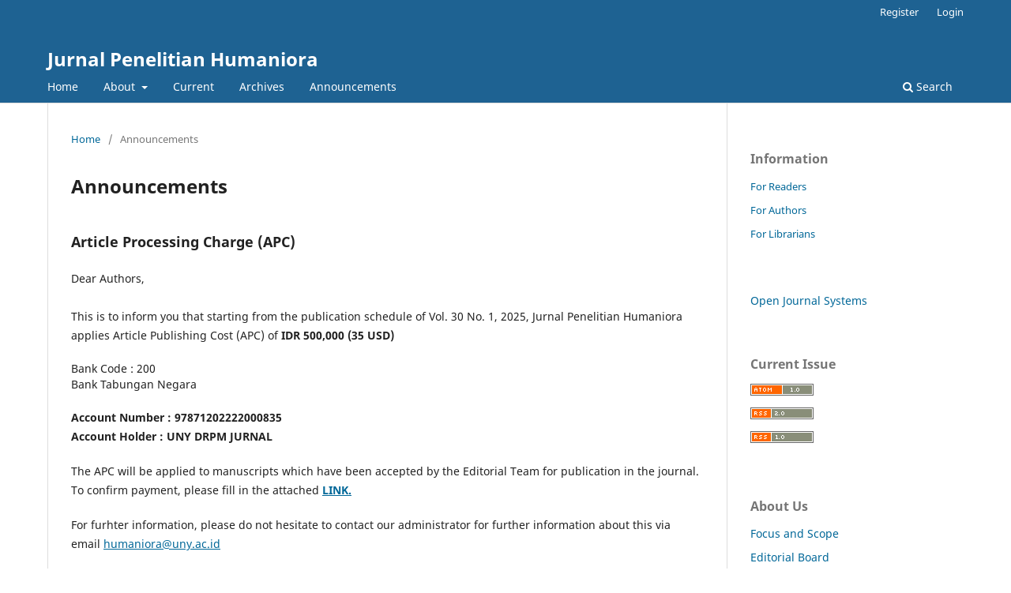

--- FILE ---
content_type: text/html; charset=utf-8
request_url: https://journal.uny.ac.id/index.php/humaniora/announcement
body_size: 4887
content:
<!DOCTYPE html>
<html lang="en-US" xml:lang="en-US">
<head>
	<meta charset="utf-8">
	<meta name="viewport" content="width=device-width, initial-scale=1.0">
	<title>
		Announcements
							| Jurnal Penelitian Humaniora
			</title>

	
<meta name="generator" content="Open Journal Systems 3.3.0.20">
<link rel="alternate" type="application/atom+xml" href="https://journal.uny.ac.id/index.php/humaniora/gateway/plugin/WebFeedGatewayPlugin/atom">
<link rel="alternate" type="application/rdf+xml" href="https://journal.uny.ac.id/index.php/humaniora/gateway/plugin/WebFeedGatewayPlugin/rss">
<link rel="alternate" type="application/rss+xml" href="https://journal.uny.ac.id/index.php/humaniora/gateway/plugin/WebFeedGatewayPlugin/rss2">
	<link rel="stylesheet" href="https://journal.uny.ac.id/index.php/humaniora/$$$call$$$/page/page/css?name=stylesheet" type="text/css" /><link rel="stylesheet" href="https://journal.uny.ac.id/index.php/humaniora/$$$call$$$/page/page/css?name=font" type="text/css" /><link rel="stylesheet" href="https://journal.uny.ac.id/lib/pkp/styles/fontawesome/fontawesome.css?v=3.3.0.20" type="text/css" />
</head>
<body class="pkp_page_announcement pkp_op_index" dir="ltr">

	<div class="pkp_structure_page">

				<header class="pkp_structure_head" id="headerNavigationContainer" role="banner">
						
 <nav class="cmp_skip_to_content" aria-label="Jump to content links">
	<a href="#pkp_content_main">Skip to main content</a>
	<a href="#siteNav">Skip to main navigation menu</a>
		<a href="#pkp_content_footer">Skip to site footer</a>
</nav>

			<div class="pkp_head_wrapper">

				<div class="pkp_site_name_wrapper">
					<button class="pkp_site_nav_toggle">
						<span>Open Menu</span>
					</button>
										<div class="pkp_site_name">
																<a href="						https://journal.uny.ac.id/index.php/humaniora/index
					" class="is_text">Jurnal Penelitian Humaniora</a>
										</div>
				</div>

				
				<nav class="pkp_site_nav_menu" aria-label="Site Navigation">
					<a id="siteNav"></a>
					<div class="pkp_navigation_primary_row">
						<div class="pkp_navigation_primary_wrapper">
																				<ul id="navigationPrimary" class="pkp_navigation_primary pkp_nav_list">
								<li class="">
				<a href="https://journal.uny.ac.id/index.php/humaniora">
					Home
				</a>
							</li>
								<li class="">
				<a href="https://journal.uny.ac.id/index.php/humaniora/about">
					About
				</a>
									<ul>
																					<li class="">
									<a href="https://journal.uny.ac.id/index.php/humaniora/about">
										About the Journal
									</a>
								</li>
																												<li class="">
									<a href="https://journal.uny.ac.id/index.php/humaniora/about/submissions">
										Submissions
									</a>
								</li>
																												<li class="">
									<a href="https://journal.uny.ac.id/index.php/humaniora/about/editorialTeam">
										Editorial Team
									</a>
								</li>
																												<li class="">
									<a href="https://journal.uny.ac.id/index.php/humaniora/about/privacy">
										Privacy Statement
									</a>
								</li>
																												<li class="">
									<a href="https://journal.uny.ac.id/index.php/humaniora/about/contact">
										Contact
									</a>
								</li>
																		</ul>
							</li>
								<li class="">
				<a href="https://journal.uny.ac.id/index.php/humaniora/issue/current">
					Current
				</a>
							</li>
								<li class="">
				<a href="https://journal.uny.ac.id/index.php/humaniora/issue/archive">
					Archives
				</a>
							</li>
								<li class="">
				<a href="https://journal.uny.ac.id/index.php/humaniora/announcement">
					Announcements
				</a>
							</li>
			</ul>

				

																						<div class="pkp_navigation_search_wrapper">
									<a href="https://journal.uny.ac.id/index.php/humaniora/search" class="pkp_search pkp_search_desktop">
										<span class="fa fa-search" aria-hidden="true"></span>
										Search
									</a>
								</div>
													</div>
					</div>
					<div class="pkp_navigation_user_wrapper" id="navigationUserWrapper">
							<ul id="navigationUser" class="pkp_navigation_user pkp_nav_list">
								<li class="profile">
				<a href="https://journal.uny.ac.id/index.php/humaniora/user/register">
					Register
				</a>
							</li>
								<li class="profile">
				<a href="https://journal.uny.ac.id/index.php/humaniora/login">
					Login
				</a>
							</li>
										</ul>

					</div>
				</nav>
			</div><!-- .pkp_head_wrapper -->
		</header><!-- .pkp_structure_head -->

						<div class="pkp_structure_content has_sidebar">
			<div class="pkp_structure_main" role="main">
				<a id="pkp_content_main"></a>

<div class="page page_announcements">
	<nav class="cmp_breadcrumbs" role="navigation" aria-label="You are here:">
	<ol>
		<li>
			<a href="https://journal.uny.ac.id/index.php/humaniora/index">
				Home
			</a>
			<span class="separator">/</span>
		</li>
		<li class="current">
			<span aria-current="page">
									Announcements
							</span>
		</li>
	</ol>
</nav>

	<h1>
		Announcements
	</h1>
	
	<h2>Article Processing Charge (APC)</h2>
<div id="content">
<p>Dear Authors,<br /><br />This is to inform you that starting from the publication schedule of Vol. 30 No. 1, 2025, Jurnal Penelitian Humaniora applies Article Publishing Cost (APC) of <strong>IDR 500,000 (35 USD)</strong></p>
<div>Bank Code : 200</div>
<div>Bank Tabungan Negara</div>
<p><strong>Account Number : 97871202222000835<br />Account Holder : UNY DRPM JURNAL</strong></p>
<p>The APC will be applied to manuscripts which have been accepted by the Editorial Team for publication in the journal. <br /><span class="Y2IQFc" lang="en">To confirm payment, please fill in the attached <a href="https://forms.gle/qGN5ttUMHJuNENk57"><strong>LINK.</strong></a></span></p>
<p>For furhter information, please do not hesitate to contact our administrator for further information about this via email <a href="mailto:jk@uny.ac.id">humaniora@uny.ac.id</a></p>
</div>

	<ul class="cmp_announcements">
			<li>
				
<article class="obj_announcement_summary">
	<h2>
		<a href="https://journal.uny.ac.id/index.php/humaniora/announcement/view/177">
			APC Journal
		</a>
	</h2>
	<div class="date">
		2025-07-15
	</div>
	<div class="summary">
		
		<a href="https://journal.uny.ac.id/index.php/humaniora/announcement/view/177" class="read_more">
			<span aria-hidden="true" role="presentation">
				Read More
			</span>
			<span class="pkp_screen_reader">
				Read more about APC Journal
			</span>
		</a>
	</div>
</article><!-- .obj_announcement_summary -->
		</li>
	</ul>
</div><!-- .page -->

	</div><!-- pkp_structure_main -->

									<div class="pkp_structure_sidebar left" role="complementary" aria-label="Sidebar">
				<div class="pkp_block block_information">
	<h2 class="title">Information</h2>
	<div class="content">
		<ul>
							<li>
					<a href="https://journal.uny.ac.id/index.php/humaniora/information/readers">
						For Readers
					</a>
				</li>
										<li>
					<a href="https://journal.uny.ac.id/index.php/humaniora/information/authors">
						For Authors
					</a>
				</li>
										<li>
					<a href="https://journal.uny.ac.id/index.php/humaniora/information/librarians">
						For Librarians
					</a>
				</li>
					</ul>
	</div>
</div>
<div class="pkp_block block_developed_by">
	<h2 class="pkp_screen_reader">
		Developed By
	</h2>

	<div class="content">
		<a href="http://pkp.sfu.ca/ojs/">
			Open Journal Systems
		</a>
	</div>
</div>
<div class="pkp_block block_web_feed">
	<h2 class="title">Current Issue</h2>
	<div class="content">
		<ul>
			<li>
				<a href="https://journal.uny.ac.id/index.php/humaniora/gateway/plugin/WebFeedGatewayPlugin/atom">
					<img src="https://journal.uny.ac.id/lib/pkp/templates/images/atom.svg" alt="Atom logo">
				</a>
			</li>
			<li>
				<a href="https://journal.uny.ac.id/index.php/humaniora/gateway/plugin/WebFeedGatewayPlugin/rss2">
					<img src="https://journal.uny.ac.id/lib/pkp/templates/images/rss20_logo.svg" alt="RSS2 logo">
				</a>
			</li>
			<li>
				<a href="https://journal.uny.ac.id/index.php/humaniora/gateway/plugin/WebFeedGatewayPlugin/rss">
					<img src="https://journal.uny.ac.id/lib/pkp/templates/images/rss10_logo.svg" alt="RSS1 logo">
				</a>
			</li>
		</ul>
	</div>
</div>
<div class="pkp_block block_custom" id="customblock-menu">
	<h2 class="title pkp_screen_reader">menu</h2>
	<div class="content">
		<div align="center">
<div style="text-align: left;" align="center">
<h2 class="title">About Us</h2>
</div>
<ul>
<li style="text-align: left;"><a title="Focus and Scope" href="/index.php/humaniora/focus-and-scope">Focus and Scope</a></li>
<li style="text-align: left;"><a title="https://journal.uny.ac.id/index.php/jk/pages/view/EDITORIAL%20BOARD" href="/index.php/humaniora/about/editorialTeam">Editorial Board</a></li>
<li style="text-align: left;"><a href="/index.php/humaniora/reviewers">Reviewer</a></li>
<li style="text-align: left;"><a title="Publication Ethic" href="/index.php/humaniora/publication-ethics">Publication Ethics</a></li>
<li style="text-align: left;"><a href="/index.php/humaniora/rwc-policy">R-W-C Policy</a></li>
<li style="text-align: left;"><a href="/index.php/humaniora/plagiarism-policy">Plagiarism Policy</a></li>
<li style="text-align: left;"><a href="/index.php/humaniora/peer-review-process">Peer Review Process</a></li>
<li style="text-align: left;"><a href="/index.php/humaniora/about/submissions#authorGuidelines">Author Guidelines</a></li>
<li style="text-align: left;"><a href="/index.php/humaniora/about/aboutThisPublishingSystem">Publishing System</a></li>
<li style="text-align: left;"><a title="Procedure" href="/index.php/humaniora/procedures">Procedure</a></li>
<li style="text-align: left;"><a href="/index.php/humaniora/journal-subscription">APC and Journal Subscription</a></li>
<li style="text-align: left;"><a href="/index.php/humaniora/journal-indexing">Journal Indexing &amp; Title Listing</a></li>
</ul>
<p>&nbsp;</p>
</div>
	</div>
</div>
<div class="pkp_block block_custom" id="customblock-manuscripttemplate">
	<h2 class="title pkp_screen_reader">manuscripttemplate</h2>
	<div class="content">
		<h2 class="title">Manuscript Template</h2>
<p><a href="https://drive.google.com/drive/folders/1rokQ-3R93DxDbBqADKl9QLOfH96_xd4_?usp=sharing"><img src="/public/site/images/lppm/article_template.png" alt=""></a></p>
	</div>
</div>
<div class="pkp_block block_custom" id="customblock-tools">
	<h2 class="title pkp_screen_reader">tools</h2>
	<div class="content">
		<h2 class="title">Tools</h2>
<p>&nbsp;<a href="http://turnitin.com/"><img src="/public/site/images/reid/turnitin8.png" alt="" width="125"></a></p>
<p><a href="https://www.grammarly.com/signin?afterLogin=1"><img src="/public/site/images/reid/grammarly1.png" alt="" width="125"></a></p>
<p><a href="https://www.mendeley.com/"><img src="/public/site/images/reid/mendeley-.png" alt="" width="125"></a></p>
	</div>
</div>
<div class="pkp_block block_custom" id="customblock-pengunjung">
	<h2 class="title pkp_screen_reader">pengunjung</h2>
	<div class="content">
		<h2 class="title">Visitors</h2>
<p><a title="Web Analytics" href="http://statcounter.com/" target="_blank" rel="noopener"><img src="https://c.statcounter.com/11077729/0/b791990c/0/" alt="Web
Analytics"></a> <a href="http://statcounter.com/p11077729/?guest=1">View My Stats</a></p>
<p><br><a href="https://s11.flagcounter.com/more/HU1j/"><img src="https://s11.flagcounter.com/count2/HU1j/bg_FFFFFF/txt_000000/border_CCCCCC/columns_2/maxflags_10/viewers_0/labels_0/pageviews_0/flags_0/percent_0/" alt="Flag Counter" border="0"></a></p>
	</div>
</div>
<div class="pkp_block block_Keywordcloud">
	<h2 class="title">Keywords</h2>
	<div class="content" id='wordcloud'></div>

	<script>
		function randomColor() {
			var colors = ['#1f77b4', '#ff7f0e', '#2ca02c', '#d62728', '#9467bd', '#8c564b', '#e377c2', '#7f7f7f', '#bcbd22', '#17becf'];
			return colors[Math.floor(Math.random()*colors.length)];
		}

					document.addEventListener("DOMContentLoaded", function() {
				var keywords = [{"text":"digital media","size":1},{"text":"komunikasi","size":1},{"text":"teori semiotik","size":1},{"text":"isu sosial","size":1},{"text":"kartun","size":1},{"text":"kota layak  anak","size":1},{"text":"implementasi","size":1},{"text":"kata kunci","size":1},{"text":"temuan berulang","size":1},{"text":"tolerance","size":1},{"text":"audit sektor publik","size":1},{"text":"serat mangunharja","size":1},{"text":"kearifan lokal jawa","size":1},{"text":"kearifan lokal","size":1},{"text":"keutuhan rumah tangga","size":1},{"text":"cinta sejati","size":1},{"text":"nilai","size":1},{"text":"people","size":1},{"text":"kualitas pendidikan","size":1},{"text":"nilai-nilai nasionalis","size":1},{"text":"kebijakan","size":1},{"text":"seni ludruk","size":1},{"text":"sosiolinguistik","size":1},{"text":"bahasa daerah","size":1},{"text":"pemertahanan bahasa","size":1},{"text":"serat tripama","size":1},{"text":"etika profetik","size":1},{"text":"religion","size":1},{"text":"humanisasi","size":1},{"text":"performance","size":1},{"text":"job rotation","size":1},{"text":"job enrichment","size":1},{"text":"training","size":1},{"text":"awareness","size":1},{"text":"students","size":1},{"text":"simbol","size":1},{"text":"modal budaya","size":1},{"text":"kontemporer","size":1},{"text":"yogyakarta","size":1},{"text":"dan kewargaan","size":1},{"text":"tata kelola seni","size":1},{"text":"seni","size":1},{"text":"anak usia dini","size":1},{"text":"busy book","size":1},{"text":"nilai edukasi","size":1},{"text":"pelestarian budaya","size":1},{"text":"motif siger","size":1},{"text":"batik nitik","size":1},{"text":"tradisi","size":1},{"text":"stilistika","size":1}];
				var totalWeight = 0;
				var width = 300;
				var height = 200;
				var transitionDuration = 200;
				var length_keywords = keywords.length;
				var layout = d3.layout.cloud();

				layout.size([width, height])
					.words(keywords)
					.fontSize(function(d)
					{
						return fontSize(+d.size);
					})
					.on('end', draw);

				var svg = d3.select("#wordcloud").append("svg")
					.attr("viewBox", "0 0 " + width + " " + height)
					.attr("width", '100%');

				function update() {
					var words = layout.words();
					fontSize = d3.scaleLinear().range([16, 34]);
					if (words.length) {
						fontSize.domain([+words[words.length - 1].size || 1, +words[0].size]);
					}
				}

				keywords.forEach(function(item,index){totalWeight += item.size;});

				update();

				function draw(words, bounds) {
					var w = layout.size()[0],
						h = layout.size()[1];

					scaling = bounds
						? Math.min(
							w / Math.abs(bounds[1].x - w / 2),
							w / Math.abs(bounds[0].x - w / 2),
							h / Math.abs(bounds[1].y - h / 2),
							h / Math.abs(bounds[0].y - h / 2),
						) / 2
						: 1;

					svg
					.append("g")
					.attr(
						"transform",
						"translate(" + [w >> 1, h >> 1] + ")scale(" + scaling + ")",
					)
					.selectAll("text")
						.data(words)
					.enter().append("text")
						.style("font-size", function(d) { return d.size + "px"; })
						.style("font-family", 'serif')
						.style("fill", randomColor)
						.style('cursor', 'pointer')
						.style('opacity', 0.7)
						.attr('class', 'keyword')
						.attr("text-anchor", "middle")
						.attr("transform", function(d) {
							return "translate(" + [d.x, d.y] + ")rotate(" + d.rotate + ")";
						})
						.text(function(d) { return d.text; })
						.on("click", function(d, i){
							window.location = "https://journal.uny.ac.id/index.php/humaniora/search?query=QUERY_SLUG".replace(/QUERY_SLUG/, encodeURIComponent(''+d.text+''));
						})
						.on("mouseover", function(d, i) {
							d3.select(this).transition()
								.duration(transitionDuration)
								.style('font-size',function(d) { return (d.size + 3) + "px"; })
								.style('opacity', 1);
						})
						.on("mouseout", function(d, i) {
							d3.select(this).transition()
								.duration(transitionDuration)
								.style('font-size',function(d) { return d.size + "px"; })
								.style('opacity', 0.7);
						})
						.on('resize', function() { update() });
				}

				layout.start();

			});
			</script>
</div>

			</div><!-- pkp_sidebar.left -->
			</div><!-- pkp_structure_content -->

<div class="pkp_structure_footer_wrapper" role="contentinfo">
	<a id="pkp_content_footer"></a>

	<div class="pkp_structure_footer">

		
		<div class="pkp_brand_footer" role="complementary">
			<a href="https://journal.uny.ac.id/index.php/humaniora/about/aboutThisPublishingSystem">
				<img alt="More information about the publishing system, Platform and Workflow by OJS/PKP." src="https://journal.uny.ac.id/templates/images/ojs_brand.png">
			</a>
		</div>
	</div>
</div><!-- pkp_structure_footer_wrapper -->

</div><!-- pkp_structure_page -->

<script src="https://journal.uny.ac.id/lib/pkp/lib/vendor/components/jquery/jquery.min.js?v=3.3.0.20" type="text/javascript"></script><script src="https://journal.uny.ac.id/lib/pkp/lib/vendor/components/jqueryui/jquery-ui.min.js?v=3.3.0.20" type="text/javascript"></script><script src="https://journal.uny.ac.id/plugins/themes/default/js/lib/popper/popper.js?v=3.3.0.20" type="text/javascript"></script><script src="https://journal.uny.ac.id/plugins/themes/default/js/lib/bootstrap/util.js?v=3.3.0.20" type="text/javascript"></script><script src="https://journal.uny.ac.id/plugins/themes/default/js/lib/bootstrap/dropdown.js?v=3.3.0.20" type="text/javascript"></script><script src="https://journal.uny.ac.id/plugins/themes/default/js/main.js?v=3.3.0.20" type="text/javascript"></script><script src="https://d3js.org/d3.v4.js?v=3.3.0.20" type="text/javascript"></script><script src="https://cdn.jsdelivr.net/gh/holtzy/D3-graph-gallery@master/LIB/d3.layout.cloud.js?v=3.3.0.20" type="text/javascript"></script>


</body>
</html>
